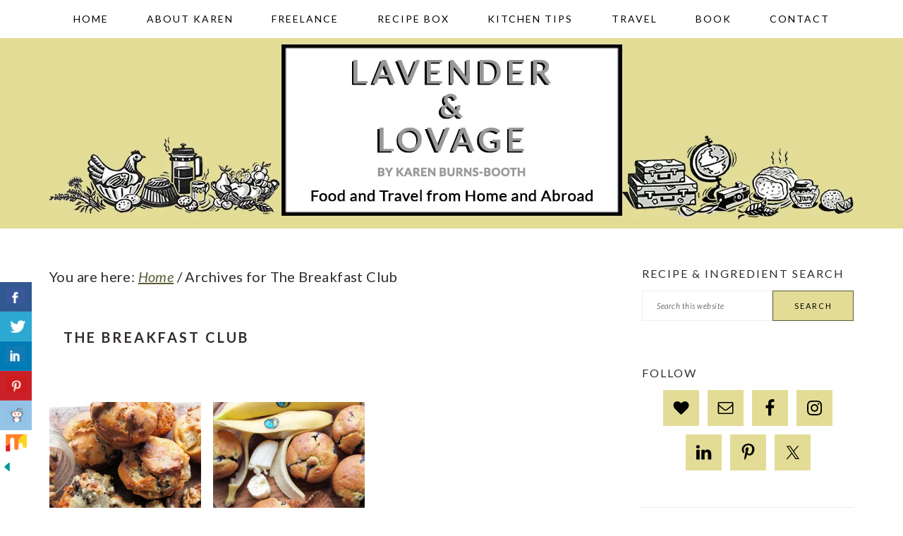

--- FILE ---
content_type: text/html; charset=UTF-8
request_url: https://www.lavenderandlovage.com/tag/the-breakfast-club
body_size: 18329
content:
<!DOCTYPE html>
<html lang="en-GB">
<head >
<meta charset="UTF-8" />
<meta name="viewport" content="width=device-width, initial-scale=1" />
<meta name='robots' content='noindex, follow' />

            <script data-no-defer="1" data-ezscrex="false" data-cfasync="false" data-pagespeed-no-defer data-cookieconsent="ignore">
                var ctPublicFunctions = {"_ajax_nonce":"80e71e4551","_rest_nonce":"9fd52159f1","_ajax_url":"\/wp\/wp-admin\/admin-ajax.php","_rest_url":"https:\/\/www.lavenderandlovage.com\/wp-json\/","data__cookies_type":"none","data__ajax_type":"rest","data__bot_detector_enabled":"1","data__frontend_data_log_enabled":1,"cookiePrefix":"","wprocket_detected":false,"host_url":"www.lavenderandlovage.com","text__ee_click_to_select":"Click to select the whole data","text__ee_original_email":"The complete one is","text__ee_got_it":"Got it","text__ee_blocked":"Blocked","text__ee_cannot_connect":"Cannot connect","text__ee_cannot_decode":"Can not decode email. Unknown reason","text__ee_email_decoder":"CleanTalk email decoder","text__ee_wait_for_decoding":"The magic is on the way!","text__ee_decoding_process":"Please wait a few seconds while we decode the contact data."}
            </script>
        
            <script data-no-defer="1" data-ezscrex="false" data-cfasync="false" data-pagespeed-no-defer data-cookieconsent="ignore">
                var ctPublic = {"_ajax_nonce":"80e71e4551","settings__forms__check_internal":"0","settings__forms__check_external":"0","settings__forms__force_protection":0,"settings__forms__search_test":"1","settings__forms__wc_add_to_cart":"0","settings__data__bot_detector_enabled":"1","settings__sfw__anti_crawler":0,"blog_home":"https:\/\/www.lavenderandlovage.com\/","pixel__setting":"3","pixel__enabled":true,"pixel__url":null,"data__email_check_before_post":"1","data__email_check_exist_post":0,"data__cookies_type":"none","data__key_is_ok":true,"data__visible_fields_required":true,"wl_brandname":"Anti-Spam by CleanTalk","wl_brandname_short":"CleanTalk","ct_checkjs_key":"8f3a41109f3f88d26011652dcd30e5185ce7232709b145610d8eb83a203406d4","emailEncoderPassKey":"7ed28db87659247e8c5fee378fee0a16","bot_detector_forms_excluded":"W10=","advancedCacheExists":true,"varnishCacheExists":false,"wc_ajax_add_to_cart":false}
            </script>
        
			<style type="text/css">
				.slide-excerpt { width: 100%; }
				.slide-excerpt { bottom: 0; }
				.slide-excerpt { right: 0; }
				.flexslider { max-width: 680px; max-height: 350px; }
				.slide-image { max-height: 350px; }
			</style>
	<!-- This site is optimized with the Yoast SEO plugin v26.8 - https://yoast.com/product/yoast-seo-wordpress/ -->
	<title>The Breakfast Club Archives - Lavender and Lovage</title>
	<meta property="og:locale" content="en_GB" />
	<meta property="og:type" content="article" />
	<meta property="og:title" content="The Breakfast Club Archives - Lavender and Lovage" />
	<meta property="og:url" content="https://www.lavenderandlovage.com/tag/the-breakfast-club" />
	<meta property="og:site_name" content="Lavender and Lovage" />
	<meta name="twitter:card" content="summary_large_image" />
	<meta name="twitter:site" content="@KarenBurnsBooth" />
	<script type="application/ld+json" class="yoast-schema-graph">{"@context":"https://schema.org","@graph":[{"@type":"CollectionPage","@id":"https://www.lavenderandlovage.com/tag/the-breakfast-club","url":"https://www.lavenderandlovage.com/tag/the-breakfast-club","name":"The Breakfast Club Archives - Lavender and Lovage","isPartOf":{"@id":"https://www.lavenderandlovage.com/#website"},"primaryImageOfPage":{"@id":"https://www.lavenderandlovage.com/tag/the-breakfast-club#primaryimage"},"image":{"@id":"https://www.lavenderandlovage.com/tag/the-breakfast-club#primaryimage"},"thumbnailUrl":"https://i0.wp.com/www.lavenderandlovage.com/wp-content/uploads/2012/07/P70688861.jpg?fit=2031%2C1348&ssl=1","breadcrumb":{"@id":"https://www.lavenderandlovage.com/tag/the-breakfast-club#breadcrumb"},"inLanguage":"en-GB"},{"@type":"ImageObject","inLanguage":"en-GB","@id":"https://www.lavenderandlovage.com/tag/the-breakfast-club#primaryimage","url":"https://i0.wp.com/www.lavenderandlovage.com/wp-content/uploads/2012/07/P70688861.jpg?fit=2031%2C1348&ssl=1","contentUrl":"https://i0.wp.com/www.lavenderandlovage.com/wp-content/uploads/2012/07/P70688861.jpg?fit=2031%2C1348&ssl=1","width":2031,"height":1348,"caption":"Pear,Walnut & Goat's Cheese Breakfast Buns (Muffins)"},{"@type":"BreadcrumbList","@id":"https://www.lavenderandlovage.com/tag/the-breakfast-club#breadcrumb","itemListElement":[{"@type":"ListItem","position":1,"name":"Home","item":"https://www.lavenderandlovage.com/"},{"@type":"ListItem","position":2,"name":"The Breakfast Club"}]},{"@type":"WebSite","@id":"https://www.lavenderandlovage.com/#website","url":"https://www.lavenderandlovage.com/","name":"Lavender and Lovage","description":"Food and Travel from Home and Abroad","publisher":{"@id":"https://www.lavenderandlovage.com/#/schema/person/1d84315f41c84756821ca2e0294f157a"},"potentialAction":[{"@type":"SearchAction","target":{"@type":"EntryPoint","urlTemplate":"https://www.lavenderandlovage.com/?s={search_term_string}"},"query-input":{"@type":"PropertyValueSpecification","valueRequired":true,"valueName":"search_term_string"}}],"inLanguage":"en-GB"},{"@type":["Person","Organization"],"@id":"https://www.lavenderandlovage.com/#/schema/person/1d84315f41c84756821ca2e0294f157a","name":"Karen Burns-Booth","image":{"@type":"ImageObject","inLanguage":"en-GB","@id":"https://www.lavenderandlovage.com/#/schema/person/image/","url":"https://i0.wp.com/www.lavenderandlovage.com/wp-content/uploads/2019/09/DSC7219-Copy-1.jpg?fit=1084%2C1200&ssl=1","contentUrl":"https://i0.wp.com/www.lavenderandlovage.com/wp-content/uploads/2019/09/DSC7219-Copy-1.jpg?fit=1084%2C1200&ssl=1","width":1084,"height":1200,"caption":"Karen Burns-Booth"},"logo":{"@id":"https://www.lavenderandlovage.com/#/schema/person/image/"},"sameAs":["https://lavenderandlovage.com"]}]}</script>
	<!-- / Yoast SEO plugin. -->


<link rel='dns-prefetch' href='//www.lavenderandlovage.com' />
<link rel='dns-prefetch' href='//fd.cleantalk.org' />
<link rel='dns-prefetch' href='//scripts.mediavine.com' />
<link rel='dns-prefetch' href='//stats.wp.com' />
<link rel='dns-prefetch' href='//fonts.googleapis.com' />
<link rel='preconnect' href='//i0.wp.com' />
<link rel='preconnect' href='//c0.wp.com' />
<link rel="alternate" type="application/rss+xml" title="Lavender and Lovage &raquo; Feed" href="https://www.lavenderandlovage.com/feed" />
<link rel="alternate" type="application/rss+xml" title="Lavender and Lovage &raquo; Comments Feed" href="https://www.lavenderandlovage.com/comments/feed" />
<link rel="alternate" type="application/rss+xml" title="Lavender and Lovage &raquo; The Breakfast Club Tag Feed" href="https://www.lavenderandlovage.com/tag/the-breakfast-club/feed" />
<style id='wp-img-auto-sizes-contain-inline-css' type='text/css'>
img:is([sizes=auto i],[sizes^="auto," i]){contain-intrinsic-size:3000px 1500px}
/*# sourceURL=wp-img-auto-sizes-contain-inline-css */
</style>
<link rel='stylesheet' id='brunch-pro-theme-css' href='https://www.lavenderandlovage.com/wp-content/themes/brunchpro-v320/style.css?ver=3.2.2' type='text/css' media='all' />
<style id='brunch-pro-theme-inline-css' type='text/css'>
body{font-family:"Lato","Helvetica Neue",sans-serif;font-weight:400;font-size:20px;}.wp-caption-text, .site-description, .entry-meta{font-size:14px;}h1{font-size:30px;}h2{font-size:23px;}h3{font-size:19px;}h4{font-size:16px;}.single .content .entry-title, .page .content .page .entry-title, .archive-description .entry-title, .home-top .entry-title, .home-middle .entry-title, .home-bottom .entry-title{font-size:20px;}.sidebar .widgettitle, .footer-widgets .widgettitle{font-size:16px;}.genesis-nav-menu .menu-item{font-weight:500;font-size:14px;}.button, .button-secondary, button, input[type="button"], input[type="reset"], input[type="submit"], .enews-widget input[type="submit"], div.gform_wrapper .gform_footer input[type="submit"], a.more-link, .more-from-category a{font-weight:400;background:#e3dc96;border-color:#5c5c36;color:#000000;}.brunch-pro .site-header{background:#e3dc95;}a, .site-footer a:not(.button), .pagination-next:after, .pagination-previous:before{color:#5c5c36;}.genesis-nav-menu > li > a{color:#000000;}.genesis-nav-menu > li > a:hover, .genesis-nav-menu > li > a:focus, .genesis-nav-menu > .current-menu-item > a{color:#727243;}.button:hover, .button:focus, .button-secondary:hover, .button-secondary:focus, button:hover, button:focus, input[type="button"]:hover, input[type="button"]:focus, input[type="reset"]:hover, input[type="reset"]:focus, input[type="submit"]:hover, input[type="submit"]:focus, .enews-widget input[type="submit"]:hover, .enews-widget input[type="submit"]:focus, div.gform_wrapper .gform_footer input[type="submit"]:hover, div.gform_wrapper .gform_footer input[type="submit"]:focus, a.more-link:hover, a.more-link:focus, .more-from-category a:hover, .more-from-category a:focus{background:#5c5c36;border-color:#5c5c36;color:#ffffff;}
/*# sourceURL=brunch-pro-theme-inline-css */
</style>
<style id='wp-emoji-styles-inline-css' type='text/css'>

	img.wp-smiley, img.emoji {
		display: inline !important;
		border: none !important;
		box-shadow: none !important;
		height: 1em !important;
		width: 1em !important;
		margin: 0 0.07em !important;
		vertical-align: -0.1em !important;
		background: none !important;
		padding: 0 !important;
	}
/*# sourceURL=wp-emoji-styles-inline-css */
</style>
<style id='wp-block-library-inline-css' type='text/css'>
:root{--wp-block-synced-color:#7a00df;--wp-block-synced-color--rgb:122,0,223;--wp-bound-block-color:var(--wp-block-synced-color);--wp-editor-canvas-background:#ddd;--wp-admin-theme-color:#007cba;--wp-admin-theme-color--rgb:0,124,186;--wp-admin-theme-color-darker-10:#006ba1;--wp-admin-theme-color-darker-10--rgb:0,107,160.5;--wp-admin-theme-color-darker-20:#005a87;--wp-admin-theme-color-darker-20--rgb:0,90,135;--wp-admin-border-width-focus:2px}@media (min-resolution:192dpi){:root{--wp-admin-border-width-focus:1.5px}}.wp-element-button{cursor:pointer}:root .has-very-light-gray-background-color{background-color:#eee}:root .has-very-dark-gray-background-color{background-color:#313131}:root .has-very-light-gray-color{color:#eee}:root .has-very-dark-gray-color{color:#313131}:root .has-vivid-green-cyan-to-vivid-cyan-blue-gradient-background{background:linear-gradient(135deg,#00d084,#0693e3)}:root .has-purple-crush-gradient-background{background:linear-gradient(135deg,#34e2e4,#4721fb 50%,#ab1dfe)}:root .has-hazy-dawn-gradient-background{background:linear-gradient(135deg,#faaca8,#dad0ec)}:root .has-subdued-olive-gradient-background{background:linear-gradient(135deg,#fafae1,#67a671)}:root .has-atomic-cream-gradient-background{background:linear-gradient(135deg,#fdd79a,#004a59)}:root .has-nightshade-gradient-background{background:linear-gradient(135deg,#330968,#31cdcf)}:root .has-midnight-gradient-background{background:linear-gradient(135deg,#020381,#2874fc)}:root{--wp--preset--font-size--normal:16px;--wp--preset--font-size--huge:42px}.has-regular-font-size{font-size:1em}.has-larger-font-size{font-size:2.625em}.has-normal-font-size{font-size:var(--wp--preset--font-size--normal)}.has-huge-font-size{font-size:var(--wp--preset--font-size--huge)}.has-text-align-center{text-align:center}.has-text-align-left{text-align:left}.has-text-align-right{text-align:right}.has-fit-text{white-space:nowrap!important}#end-resizable-editor-section{display:none}.aligncenter{clear:both}.items-justified-left{justify-content:flex-start}.items-justified-center{justify-content:center}.items-justified-right{justify-content:flex-end}.items-justified-space-between{justify-content:space-between}.screen-reader-text{border:0;clip-path:inset(50%);height:1px;margin:-1px;overflow:hidden;padding:0;position:absolute;width:1px;word-wrap:normal!important}.screen-reader-text:focus{background-color:#ddd;clip-path:none;color:#444;display:block;font-size:1em;height:auto;left:5px;line-height:normal;padding:15px 23px 14px;text-decoration:none;top:5px;width:auto;z-index:100000}html :where(.has-border-color){border-style:solid}html :where([style*=border-top-color]){border-top-style:solid}html :where([style*=border-right-color]){border-right-style:solid}html :where([style*=border-bottom-color]){border-bottom-style:solid}html :where([style*=border-left-color]){border-left-style:solid}html :where([style*=border-width]){border-style:solid}html :where([style*=border-top-width]){border-top-style:solid}html :where([style*=border-right-width]){border-right-style:solid}html :where([style*=border-bottom-width]){border-bottom-style:solid}html :where([style*=border-left-width]){border-left-style:solid}html :where(img[class*=wp-image-]){height:auto;max-width:100%}:where(figure){margin:0 0 1em}html :where(.is-position-sticky){--wp-admin--admin-bar--position-offset:var(--wp-admin--admin-bar--height,0px)}@media screen and (max-width:600px){html :where(.is-position-sticky){--wp-admin--admin-bar--position-offset:0px}}

/*# sourceURL=wp-block-library-inline-css */
</style><style id='global-styles-inline-css' type='text/css'>
:root{--wp--preset--aspect-ratio--square: 1;--wp--preset--aspect-ratio--4-3: 4/3;--wp--preset--aspect-ratio--3-4: 3/4;--wp--preset--aspect-ratio--3-2: 3/2;--wp--preset--aspect-ratio--2-3: 2/3;--wp--preset--aspect-ratio--16-9: 16/9;--wp--preset--aspect-ratio--9-16: 9/16;--wp--preset--color--black: #000000;--wp--preset--color--cyan-bluish-gray: #abb8c3;--wp--preset--color--white: #ffffff;--wp--preset--color--pale-pink: #f78da7;--wp--preset--color--vivid-red: #cf2e2e;--wp--preset--color--luminous-vivid-orange: #ff6900;--wp--preset--color--luminous-vivid-amber: #fcb900;--wp--preset--color--light-green-cyan: #7bdcb5;--wp--preset--color--vivid-green-cyan: #00d084;--wp--preset--color--pale-cyan-blue: #8ed1fc;--wp--preset--color--vivid-cyan-blue: #0693e3;--wp--preset--color--vivid-purple: #9b51e0;--wp--preset--color--biscuit: #e3dc95;--wp--preset--color--butter: #e0d346;--wp--preset--color--fawn: #a6a065;--wp--preset--color--dijon: #938a2d;--wp--preset--color--fossil: #9f9e97;--wp--preset--color--geranium: #bbb5cd;--wp--preset--color--heather: #6e6396;--wp--preset--color--anchor: #5e5e5a;--wp--preset--color--charcoal: #302a2c;--wp--preset--gradient--vivid-cyan-blue-to-vivid-purple: linear-gradient(135deg,rgb(6,147,227) 0%,rgb(155,81,224) 100%);--wp--preset--gradient--light-green-cyan-to-vivid-green-cyan: linear-gradient(135deg,rgb(122,220,180) 0%,rgb(0,208,130) 100%);--wp--preset--gradient--luminous-vivid-amber-to-luminous-vivid-orange: linear-gradient(135deg,rgb(252,185,0) 0%,rgb(255,105,0) 100%);--wp--preset--gradient--luminous-vivid-orange-to-vivid-red: linear-gradient(135deg,rgb(255,105,0) 0%,rgb(207,46,46) 100%);--wp--preset--gradient--very-light-gray-to-cyan-bluish-gray: linear-gradient(135deg,rgb(238,238,238) 0%,rgb(169,184,195) 100%);--wp--preset--gradient--cool-to-warm-spectrum: linear-gradient(135deg,rgb(74,234,220) 0%,rgb(151,120,209) 20%,rgb(207,42,186) 40%,rgb(238,44,130) 60%,rgb(251,105,98) 80%,rgb(254,248,76) 100%);--wp--preset--gradient--blush-light-purple: linear-gradient(135deg,rgb(255,206,236) 0%,rgb(152,150,240) 100%);--wp--preset--gradient--blush-bordeaux: linear-gradient(135deg,rgb(254,205,165) 0%,rgb(254,45,45) 50%,rgb(107,0,62) 100%);--wp--preset--gradient--luminous-dusk: linear-gradient(135deg,rgb(255,203,112) 0%,rgb(199,81,192) 50%,rgb(65,88,208) 100%);--wp--preset--gradient--pale-ocean: linear-gradient(135deg,rgb(255,245,203) 0%,rgb(182,227,212) 50%,rgb(51,167,181) 100%);--wp--preset--gradient--electric-grass: linear-gradient(135deg,rgb(202,248,128) 0%,rgb(113,206,126) 100%);--wp--preset--gradient--midnight: linear-gradient(135deg,rgb(2,3,129) 0%,rgb(40,116,252) 100%);--wp--preset--font-size--small: 13px;--wp--preset--font-size--medium: 20px;--wp--preset--font-size--large: 36px;--wp--preset--font-size--x-large: 42px;--wp--preset--spacing--20: 0.44rem;--wp--preset--spacing--30: 0.67rem;--wp--preset--spacing--40: 1rem;--wp--preset--spacing--50: 1.5rem;--wp--preset--spacing--60: 2.25rem;--wp--preset--spacing--70: 3.38rem;--wp--preset--spacing--80: 5.06rem;--wp--preset--shadow--natural: 6px 6px 9px rgba(0, 0, 0, 0.2);--wp--preset--shadow--deep: 12px 12px 50px rgba(0, 0, 0, 0.4);--wp--preset--shadow--sharp: 6px 6px 0px rgba(0, 0, 0, 0.2);--wp--preset--shadow--outlined: 6px 6px 0px -3px rgb(255, 255, 255), 6px 6px rgb(0, 0, 0);--wp--preset--shadow--crisp: 6px 6px 0px rgb(0, 0, 0);}:where(.is-layout-flex){gap: 0.5em;}:where(.is-layout-grid){gap: 0.5em;}body .is-layout-flex{display: flex;}.is-layout-flex{flex-wrap: wrap;align-items: center;}.is-layout-flex > :is(*, div){margin: 0;}body .is-layout-grid{display: grid;}.is-layout-grid > :is(*, div){margin: 0;}:where(.wp-block-columns.is-layout-flex){gap: 2em;}:where(.wp-block-columns.is-layout-grid){gap: 2em;}:where(.wp-block-post-template.is-layout-flex){gap: 1.25em;}:where(.wp-block-post-template.is-layout-grid){gap: 1.25em;}.has-black-color{color: var(--wp--preset--color--black) !important;}.has-cyan-bluish-gray-color{color: var(--wp--preset--color--cyan-bluish-gray) !important;}.has-white-color{color: var(--wp--preset--color--white) !important;}.has-pale-pink-color{color: var(--wp--preset--color--pale-pink) !important;}.has-vivid-red-color{color: var(--wp--preset--color--vivid-red) !important;}.has-luminous-vivid-orange-color{color: var(--wp--preset--color--luminous-vivid-orange) !important;}.has-luminous-vivid-amber-color{color: var(--wp--preset--color--luminous-vivid-amber) !important;}.has-light-green-cyan-color{color: var(--wp--preset--color--light-green-cyan) !important;}.has-vivid-green-cyan-color{color: var(--wp--preset--color--vivid-green-cyan) !important;}.has-pale-cyan-blue-color{color: var(--wp--preset--color--pale-cyan-blue) !important;}.has-vivid-cyan-blue-color{color: var(--wp--preset--color--vivid-cyan-blue) !important;}.has-vivid-purple-color{color: var(--wp--preset--color--vivid-purple) !important;}.has-black-background-color{background-color: var(--wp--preset--color--black) !important;}.has-cyan-bluish-gray-background-color{background-color: var(--wp--preset--color--cyan-bluish-gray) !important;}.has-white-background-color{background-color: var(--wp--preset--color--white) !important;}.has-pale-pink-background-color{background-color: var(--wp--preset--color--pale-pink) !important;}.has-vivid-red-background-color{background-color: var(--wp--preset--color--vivid-red) !important;}.has-luminous-vivid-orange-background-color{background-color: var(--wp--preset--color--luminous-vivid-orange) !important;}.has-luminous-vivid-amber-background-color{background-color: var(--wp--preset--color--luminous-vivid-amber) !important;}.has-light-green-cyan-background-color{background-color: var(--wp--preset--color--light-green-cyan) !important;}.has-vivid-green-cyan-background-color{background-color: var(--wp--preset--color--vivid-green-cyan) !important;}.has-pale-cyan-blue-background-color{background-color: var(--wp--preset--color--pale-cyan-blue) !important;}.has-vivid-cyan-blue-background-color{background-color: var(--wp--preset--color--vivid-cyan-blue) !important;}.has-vivid-purple-background-color{background-color: var(--wp--preset--color--vivid-purple) !important;}.has-black-border-color{border-color: var(--wp--preset--color--black) !important;}.has-cyan-bluish-gray-border-color{border-color: var(--wp--preset--color--cyan-bluish-gray) !important;}.has-white-border-color{border-color: var(--wp--preset--color--white) !important;}.has-pale-pink-border-color{border-color: var(--wp--preset--color--pale-pink) !important;}.has-vivid-red-border-color{border-color: var(--wp--preset--color--vivid-red) !important;}.has-luminous-vivid-orange-border-color{border-color: var(--wp--preset--color--luminous-vivid-orange) !important;}.has-luminous-vivid-amber-border-color{border-color: var(--wp--preset--color--luminous-vivid-amber) !important;}.has-light-green-cyan-border-color{border-color: var(--wp--preset--color--light-green-cyan) !important;}.has-vivid-green-cyan-border-color{border-color: var(--wp--preset--color--vivid-green-cyan) !important;}.has-pale-cyan-blue-border-color{border-color: var(--wp--preset--color--pale-cyan-blue) !important;}.has-vivid-cyan-blue-border-color{border-color: var(--wp--preset--color--vivid-cyan-blue) !important;}.has-vivid-purple-border-color{border-color: var(--wp--preset--color--vivid-purple) !important;}.has-vivid-cyan-blue-to-vivid-purple-gradient-background{background: var(--wp--preset--gradient--vivid-cyan-blue-to-vivid-purple) !important;}.has-light-green-cyan-to-vivid-green-cyan-gradient-background{background: var(--wp--preset--gradient--light-green-cyan-to-vivid-green-cyan) !important;}.has-luminous-vivid-amber-to-luminous-vivid-orange-gradient-background{background: var(--wp--preset--gradient--luminous-vivid-amber-to-luminous-vivid-orange) !important;}.has-luminous-vivid-orange-to-vivid-red-gradient-background{background: var(--wp--preset--gradient--luminous-vivid-orange-to-vivid-red) !important;}.has-very-light-gray-to-cyan-bluish-gray-gradient-background{background: var(--wp--preset--gradient--very-light-gray-to-cyan-bluish-gray) !important;}.has-cool-to-warm-spectrum-gradient-background{background: var(--wp--preset--gradient--cool-to-warm-spectrum) !important;}.has-blush-light-purple-gradient-background{background: var(--wp--preset--gradient--blush-light-purple) !important;}.has-blush-bordeaux-gradient-background{background: var(--wp--preset--gradient--blush-bordeaux) !important;}.has-luminous-dusk-gradient-background{background: var(--wp--preset--gradient--luminous-dusk) !important;}.has-pale-ocean-gradient-background{background: var(--wp--preset--gradient--pale-ocean) !important;}.has-electric-grass-gradient-background{background: var(--wp--preset--gradient--electric-grass) !important;}.has-midnight-gradient-background{background: var(--wp--preset--gradient--midnight) !important;}.has-small-font-size{font-size: var(--wp--preset--font-size--small) !important;}.has-medium-font-size{font-size: var(--wp--preset--font-size--medium) !important;}.has-large-font-size{font-size: var(--wp--preset--font-size--large) !important;}.has-x-large-font-size{font-size: var(--wp--preset--font-size--x-large) !important;}
/*# sourceURL=global-styles-inline-css */
</style>

<style id='classic-theme-styles-inline-css' type='text/css'>
/*! This file is auto-generated */
.wp-block-button__link{color:#fff;background-color:#32373c;border-radius:9999px;box-shadow:none;text-decoration:none;padding:calc(.667em + 2px) calc(1.333em + 2px);font-size:1.125em}.wp-block-file__button{background:#32373c;color:#fff;text-decoration:none}
/*# sourceURL=/wp-includes/css/classic-themes.min.css */
</style>
<link rel='stylesheet' id='cleantalk-public-css-css' href='https://www.lavenderandlovage.com/wp-content/plugins/cleantalk-spam-protect/css/cleantalk-public.min.css?ver=6.71.1_1769477417' type='text/css' media='all' />
<link rel='stylesheet' id='cleantalk-email-decoder-css-css' href='https://www.lavenderandlovage.com/wp-content/plugins/cleantalk-spam-protect/css/cleantalk-email-decoder.min.css?ver=6.71.1_1769477417' type='text/css' media='all' />
<link rel='stylesheet' id='csbwf_sidebar_style-css' href='https://www.lavenderandlovage.com/wp-content/plugins/custom-share-buttons-with-floating-sidebar/css/csbwfs.css?ver=6.9' type='text/css' media='all' />
<link rel='stylesheet' id='recipe-template-css' href='https://www.lavenderandlovage.com/wp-content/plugins/getmecooking-recipe-template/css/recipe-template.css?ver=1.32' type='text/css' media='all' />
<link rel='stylesheet' id='mailerlite_forms.css-css' href='https://www.lavenderandlovage.com/wp-content/plugins/official-mailerlite-sign-up-forms/assets/css/mailerlite_forms.css?ver=1.7.18' type='text/css' media='all' />
<link rel='stylesheet' id='brunch-pro-google-fonts-css' href='//fonts.googleapis.com/css?family=Lato%3Aregular%2Citalic%2C700%2C300%2C300italic%2C700italic%2C900%2C900italic%26subset%3Dlatin%2C&#038;ver=3.2.2' type='text/css' media='all' />
<link rel='stylesheet' id='simple-social-icons-font-css' href='https://www.lavenderandlovage.com/wp-content/plugins/simple-social-icons/css/style.css?ver=4.0.0' type='text/css' media='all' />
<link rel='stylesheet' id='slider_styles-css' href='https://www.lavenderandlovage.com/wp-content/plugins/genesis-responsive-slider/assets/style.css?ver=1.0.1' type='text/css' media='all' />
<script type="text/javascript" src="https://www.lavenderandlovage.com/wp-content/plugins/cleantalk-spam-protect/js/apbct-public-bundle.min.js?ver=6.71.1_1769477417" id="apbct-public-bundle.min-js-js"></script>
<script type="text/javascript" src="https://fd.cleantalk.org/ct-bot-detector-wrapper.js?ver=6.71.1" id="ct_bot_detector-js" defer="defer" data-wp-strategy="defer"></script>
<script type="text/javascript" src="https://c0.wp.com/c/6.9/wp-includes/js/jquery/jquery.min.js" id="jquery-core-js"></script>
<script type="text/javascript" id="jquery-core-js-after">
/* <![CDATA[ */

	  var windWidth=jQuery( window ).width();
	  //alert(windWidth);
	  var animateWidth;
	  var defaultAnimateWidth;	jQuery(document).ready(function() { 
	animateWidth="55";
    defaultAnimateWidth= animateWidth-10;
	animateHeight="49";
	defaultAnimateHeight= animateHeight-2;jQuery("div.csbwfsbtns a").hover(function(){
  jQuery(this).animate({width:animateWidth});
  },function(){
    jQuery(this).stop( true, true ).animate({width:defaultAnimateWidth});
  });jQuery("div.csbwfs-show").hide();
  jQuery("div.csbwfs-show a").click(function(){
    jQuery("div#csbwfs-social-inner").show(500);
     jQuery("div.csbwfs-show").hide(500);
    jQuery("div.csbwfs-hide").show(500);
    csbwfsSetCookie("csbwfs_show_hide_status","active","1");
  });
  
  jQuery("div.csbwfs-hide a").click(function(){
     jQuery("div.csbwfs-show").show(500);
      jQuery("div.csbwfs-hide").hide(500);
     jQuery("div#csbwfs-social-inner").hide(500);
     csbwfsSetCookie("csbwfs_show_hide_status","in_active","1");
  });var button_status=csbwfsGetCookie("csbwfs_show_hide_status");
    if (button_status =="in_active") {
      jQuery("div.csbwfs-show").show();
      jQuery("div.csbwfs-hide").hide();
     jQuery("div#csbwfs-social-inner").hide();
    } else {
      jQuery("div#csbwfs-social-inner").show();
     jQuery("div.csbwfs-show").hide();
    jQuery("div.csbwfs-hide").show();
    }});
 csbwfsCheckCookie();function csbwfsSetCookie(cname,cvalue,exdays) {
    var d = new Date();
    d.setTime(d.getTime() + (exdays*24*60*60*1000));
    var expires = "expires=" + d.toGMTString();
    document.cookie = cname+"="+cvalue+"; "+expires;
}

function csbwfsGetCookie(cname) {
    var name = cname + "=";
    var ca = document.cookie.split(';');
    for(var i=0; i<ca.length; i++) {
        var c = ca[i];
        while (c.charAt(0)==' ') c = c.substring(1);
        if (c.indexOf(name) != -1) {
            return c.substring(name.length, c.length);
        }
    }
    return "";
}

function csbwfsCheckCookie() {
	var hideshowhide = ""
    var button_status=csbwfsGetCookie("csbwfs_show_hide_status");
    if (button_status != "") {
        
    } else {
        csbwfsSetCookie("csbwfs_show_hide_status", "active",1);
    }
    if(hideshowhide=="yes")
    {
    csbwfsSetCookie("csbwfs_show_hide_status", "active",0);
    }
}

//# sourceURL=jquery-core-js-after
/* ]]> */
</script>
<script type="text/javascript" src="https://c0.wp.com/c/6.9/wp-includes/js/jquery/jquery-migrate.min.js" id="jquery-migrate-js"></script>
<script type="text/javascript" async="async" fetchpriority="high" data-noptimize="1" data-cfasync="false" src="https://scripts.mediavine.com/tags/lavender-and-lovage.js?ver=6.9" id="mv-script-wrapper-js"></script>
<link rel="https://api.w.org/" href="https://www.lavenderandlovage.com/wp-json/" /><link rel="alternate" title="JSON" type="application/json" href="https://www.lavenderandlovage.com/wp-json/wp/v2/tags/153" /><link rel="EditURI" type="application/rsd+xml" title="RSD" href="https://www.lavenderandlovage.com/wp/xmlrpc.php?rsd" />
<meta name="generator" content="WordPress 6.9" />
		<style>
			:root {
				--mv-create-radius: 0;
			}
		</style>
	        <!-- MailerLite Universal -->
        <script>
            (function(w,d,e,u,f,l,n){w[f]=w[f]||function(){(w[f].q=w[f].q||[])
                .push(arguments);},l=d.createElement(e),l.async=1,l.src=u,
                n=d.getElementsByTagName(e)[0],n.parentNode.insertBefore(l,n);})
            (window,document,'script','https://assets.mailerlite.com/js/universal.js','ml');
            ml('account', '1128806');
            ml('enablePopups', false);
        </script>
        <!-- End MailerLite Universal -->
        		<script type="text/javascript" async defer data-pin-color="red"  data-pin-height="28"  data-pin-hover="true"
			src="https://www.lavenderandlovage.com/wp-content/plugins/pinterest-pin-it-button-on-image-hover-and-post/js/pinit.js"></script>
			<style>img#wpstats{display:none}</style>
		<link rel="pingback" href="https://www.lavenderandlovage.com/wp/xmlrpc.php" />
<!-- Google tag (gtag.js) -->
<script async src="https://www.googletagmanager.com/gtag/js?id=G-GBZY154RL3"></script>
<script>
  window.dataLayer = window.dataLayer || [];
  function gtag(){dataLayer.push(arguments);}
  gtag('js', new Date());

  gtag('config', 'G-GBZY154RL3');
</script>

<!-- Google tag (gtag.js) -->
<script async src="https://www.googletagmanager.com/gtag/js?id=G-PDH1ZT7X3W"></script>
<script>
  window.dataLayer = window.dataLayer || [];
  function gtag(){dataLayer.push(arguments);}
  gtag('js', new Date());

  gtag('config', 'G-PDH1ZT7X3W');
</script><link rel="icon" href="https://i0.wp.com/www.lavenderandlovage.com/wp-content/uploads/2018/11/cropped-LL-favicon.jpg?fit=32%2C32&#038;ssl=1" sizes="32x32" />
<link rel="icon" href="https://i0.wp.com/www.lavenderandlovage.com/wp-content/uploads/2018/11/cropped-LL-favicon.jpg?fit=192%2C192&#038;ssl=1" sizes="192x192" />
<link rel="apple-touch-icon" href="https://i0.wp.com/www.lavenderandlovage.com/wp-content/uploads/2018/11/cropped-LL-favicon.jpg?fit=180%2C180&#038;ssl=1" />
<meta name="msapplication-TileImage" content="https://i0.wp.com/www.lavenderandlovage.com/wp-content/uploads/2018/11/cropped-LL-favicon.jpg?fit=270%2C270&#038;ssl=1" />
		<style type="text/css" id="wp-custom-css">
			.single .content .entry-title, .page .content .page .entry-title, .archive-description .entry-title, .home-top .entry-title, .home-middle .entry-title, .home-bottom .entry-title {
    font-size: 30px;
	.
}.widgettitle {font-size: 20px;}

.entry-comments .comment-author a 
{pointer-events: none; 
	text-decoration: none;
font-weight: 600;}
	}		</style>
		</head>
<body data-rsssl=1 class="archive tag tag-the-breakfast-club tag-153 wp-custom-logo wp-theme-genesis wp-child-theme-brunchpro-v320 header-full-width content-sidebar genesis-breadcrumbs-visible genesis-footer-widgets-hidden brunch-pro"><div class="site-container"><ul class="genesis-skip-link"><li><a href="#genesis-nav-primary" class="screen-reader-shortcut"> Skip to primary navigation</a></li><li><a href="#genesis-content" class="screen-reader-shortcut"> Skip to main content</a></li><li><a href="#genesis-sidebar-primary" class="screen-reader-shortcut"> Skip to primary sidebar</a></li></ul><nav class="nav-primary" aria-label="Main" id="genesis-nav-primary"><div class="wrap"><ul id="menu-foodie-primary-menu" class="menu genesis-nav-menu menu-primary"><li id="menu-item-25003" class="menu-item menu-item-type-custom menu-item-object-custom menu-item-home menu-item-25003"><a href="https://www.lavenderandlovage.com"><span >Home</span></a></li>
<li id="menu-item-25004" class="menu-item menu-item-type-post_type menu-item-object-page menu-item-has-children menu-item-25004"><a href="https://www.lavenderandlovage.com/about-me"><span >About Karen</span></a>
<ul class="sub-menu">
	<li id="menu-item-25005" class="menu-item menu-item-type-post_type menu-item-object-page menu-item-25005"><a href="https://www.lavenderandlovage.com/contact"><span >PR &#038; Disclosure</span></a></li>
	<li id="menu-item-25006" class="menu-item menu-item-type-post_type menu-item-object-page menu-item-25006"><a href="https://www.lavenderandlovage.com/press-as-seen-in"><span >Press and As Seen In&#8230;</span></a></li>
	<li id="menu-item-25007" class="menu-item menu-item-type-post_type menu-item-object-page menu-item-privacy-policy menu-item-25007"><a rel="privacy-policy" href="https://www.lavenderandlovage.com/privacy-policy"><span >Privacy Policy</span></a></li>
</ul>
</li>
<li id="menu-item-25010" class="menu-item menu-item-type-custom menu-item-object-custom menu-item-has-children menu-item-25010"><a href="#"><span >Freelance</span></a>
<ul class="sub-menu">
	<li id="menu-item-25009" class="menu-item menu-item-type-post_type menu-item-object-page menu-item-25009"><a href="https://www.lavenderandlovage.com/work-with-me"><span >Work with Me</span></a></li>
	<li id="menu-item-25008" class="menu-item menu-item-type-post_type menu-item-object-page menu-item-25008"><a href="https://www.lavenderandlovage.com/recipe-development"><span >Recipe Development</span></a></li>
	<li id="menu-item-50735" class="menu-item menu-item-type-post_type menu-item-object-page menu-item-50735"><a href="https://www.lavenderandlovage.com/travel-with-me"><span >Travel With Me</span></a></li>
</ul>
</li>
<li id="menu-item-25031" class="menu-item menu-item-type-post_type menu-item-object-page menu-item-has-children menu-item-25031"><a href="https://www.lavenderandlovage.com/post-index"><span >Recipe Box</span></a>
<ul class="sub-menu">
	<li id="menu-item-25012" class="menu-item menu-item-type-taxonomy menu-item-object-category menu-item-25012"><a href="https://www.lavenderandlovage.com/category/recipes/baking"><span >Baking</span></a></li>
	<li id="menu-item-25013" class="menu-item menu-item-type-taxonomy menu-item-object-category menu-item-25013"><a href="https://www.lavenderandlovage.com/category/recipes/dairy"><span >Dairy</span></a></li>
	<li id="menu-item-25014" class="menu-item menu-item-type-taxonomy menu-item-object-category menu-item-25014"><a href="https://www.lavenderandlovage.com/category/recipes/dessert"><span >Dessert</span></a></li>
	<li id="menu-item-25015" class="menu-item menu-item-type-taxonomy menu-item-object-category menu-item-25015"><a href="https://www.lavenderandlovage.com/category/recipes/fish"><span >Fish</span></a></li>
	<li id="menu-item-25016" class="menu-item menu-item-type-taxonomy menu-item-object-category menu-item-25016"><a href="https://www.lavenderandlovage.com/category/general"><span >General</span></a></li>
	<li id="menu-item-25017" class="menu-item menu-item-type-taxonomy menu-item-object-category menu-item-25017"><a href="https://www.lavenderandlovage.com/category/recipes/meat"><span >Meat</span></a></li>
	<li id="menu-item-25018" class="menu-item menu-item-type-taxonomy menu-item-object-category menu-item-25018"><a href="https://www.lavenderandlovage.com/category/recipes/preserves"><span >Preserves</span></a></li>
	<li id="menu-item-25019" class="menu-item menu-item-type-taxonomy menu-item-object-category menu-item-25019"><a href="https://www.lavenderandlovage.com/category/recipes/seasonal-recipes"><span >Seasonal Recipes</span></a></li>
	<li id="menu-item-25020" class="menu-item menu-item-type-taxonomy menu-item-object-category menu-item-25020"><a href="https://www.lavenderandlovage.com/category/recipes/snacks"><span >Snacks</span></a></li>
	<li id="menu-item-25165" class="menu-item menu-item-type-taxonomy menu-item-object-category menu-item-25165"><a href="https://www.lavenderandlovage.com/category/recipes/vegetables/vegetarian"><span >Vegetarian</span></a></li>
</ul>
</li>
<li id="menu-item-25030" class="menu-item menu-item-type-post_type menu-item-object-page menu-item-25030"><a href="https://www.lavenderandlovage.com/reviews"><span >Kitchen Tips</span></a></li>
<li id="menu-item-50418" class="menu-item menu-item-type-taxonomy menu-item-object-category menu-item-has-children menu-item-50418"><a href="https://www.lavenderandlovage.com/category/travelstories"><span >Travel</span></a>
<ul class="sub-menu">
	<li id="menu-item-50706" class="menu-item menu-item-type-taxonomy menu-item-object-category menu-item-50706"><a href="https://www.lavenderandlovage.com/category/travelstories/africa"><span >Africa</span></a></li>
	<li id="menu-item-50707" class="menu-item menu-item-type-taxonomy menu-item-object-category menu-item-50707"><a href="https://www.lavenderandlovage.com/category/travelstories/asia"><span >Asia</span></a></li>
	<li id="menu-item-50708" class="menu-item menu-item-type-taxonomy menu-item-object-category menu-item-50708"><a href="https://www.lavenderandlovage.com/category/travelstories/australasia"><span >Australasia</span></a></li>
	<li id="menu-item-50709" class="menu-item menu-item-type-taxonomy menu-item-object-category menu-item-50709"><a href="https://www.lavenderandlovage.com/category/travelstories/europe"><span >Europe</span></a></li>
	<li id="menu-item-50710" class="menu-item menu-item-type-taxonomy menu-item-object-category menu-item-50710"><a href="https://www.lavenderandlovage.com/category/travelstories/north-america"><span >North America</span></a></li>
	<li id="menu-item-50696" class="menu-item menu-item-type-taxonomy menu-item-object-category menu-item-50696"><a href="https://www.lavenderandlovage.com/category/travelstories/south-america"><span >South America</span></a></li>
</ul>
</li>
<li id="menu-item-70242" class="menu-item menu-item-type-post_type menu-item-object-page menu-item-70242"><a href="https://www.lavenderandlovage.com/book"><span >Book</span></a></li>
<li id="menu-item-25025" class="menu-item menu-item-type-post_type menu-item-object-page menu-item-25025"><a href="https://www.lavenderandlovage.com/contact-me"><span >Contact</span></a></li>
</ul></div></nav><header class="site-header"><div class="wrap"><div class="title-area"><a href="https://www.lavenderandlovage.com/" class="custom-logo-link" rel="home"><img width="1140" height="260" src="https://i0.wp.com/www.lavenderandlovage.com/wp-content/uploads/2020/03/lavender-and-lovage-header6.jpg?fit=1140%2C260&amp;ssl=1" class="custom-logo" alt="Lavender and Lovage header graphic" decoding="async" fetchpriority="high" srcset="https://i0.wp.com/www.lavenderandlovage.com/wp-content/uploads/2020/03/lavender-and-lovage-header6.jpg?w=1140&amp;ssl=1 1140w, https://i0.wp.com/www.lavenderandlovage.com/wp-content/uploads/2020/03/lavender-and-lovage-header6.jpg?resize=680%2C155&amp;ssl=1 680w, https://i0.wp.com/www.lavenderandlovage.com/wp-content/uploads/2020/03/lavender-and-lovage-header6.jpg?resize=1024%2C234&amp;ssl=1 1024w, https://i0.wp.com/www.lavenderandlovage.com/wp-content/uploads/2020/03/lavender-and-lovage-header6.jpg?resize=768%2C175&amp;ssl=1 768w, https://i0.wp.com/www.lavenderandlovage.com/wp-content/uploads/2020/03/lavender-and-lovage-header6.jpg?resize=735%2C168&amp;ssl=1 735w, https://i0.wp.com/www.lavenderandlovage.com/wp-content/uploads/2020/03/lavender-and-lovage-header6.jpg?resize=560%2C128&amp;ssl=1 560w" sizes="(max-width: 1140px) 100vw, 1140px" /></a><p class="site-title screen-reader-text"><a href="https://www.lavenderandlovage.com/">Lavender and Lovage</a></p></div></div></header><div class="site-inner"><div class="content-sidebar-wrap"><main class="content" id="genesis-content"><div class="breadcrumb">You are here: <span class="breadcrumb-link-wrap"><a class="breadcrumb-link" href="https://www.lavenderandlovage.com/"><span class="breadcrumb-link-text-wrap">Home</span></a><meta ></span> <span aria-label="breadcrumb separator">/</span> Archives for The Breakfast Club</div><div class="archive-description taxonomy-archive-description taxonomy-description"><h1 class="archive-title">The Breakfast Club</h1></div><article class="simple-grid one-third odd first post-7465 post type-post status-publish format-standard has-post-thumbnail category-blogging-challenge category-bread category-breakfast category-cheese category-family-meals category-slider category-vegetarian tag-capricornchallenge tag-alphabakes tag-bake-your-own-bread tag-blog tag-english-walnuts tag-goats-cheese tag-muffins tag-pear tag-picnic tag-quick-breads tag-the-breakfast-club entry" aria-label="Summer Holiday Baking: Pear,Walnut &#038; Goat&#8217;s Cheese Breakfast Buns (Muffins)"><header class="entry-header"><a class="entry-image-link" href="https://www.lavenderandlovage.com/2012/07/summer-holiday-baking-pearwalnut-goats-cheese-breakfast-buns-muffins.html" aria-hidden="true" tabindex="-1"><img width="320" height="320" src="https://i0.wp.com/www.lavenderandlovage.com/wp-content/uploads/2012/07/P70688861.jpg?resize=320%2C320&amp;ssl=1" class="alignleft post-image entry-image" alt="Pear,Walnut &amp; Goat&#039;s Cheese Breakfast Buns (Muffins)" decoding="async" srcset="https://i0.wp.com/www.lavenderandlovage.com/wp-content/uploads/2012/07/P70688861.jpg?resize=150%2C150&amp;ssl=1 150w, https://i0.wp.com/www.lavenderandlovage.com/wp-content/uploads/2012/07/P70688861.jpg?resize=320%2C320&amp;ssl=1 320w, https://i0.wp.com/www.lavenderandlovage.com/wp-content/uploads/2012/07/P70688861.jpg?zoom=2&amp;resize=320%2C320&amp;ssl=1 640w, https://i0.wp.com/www.lavenderandlovage.com/wp-content/uploads/2012/07/P70688861.jpg?zoom=3&amp;resize=320%2C320&amp;ssl=1 960w" sizes="(max-width: 320px) 100vw, 320px" /></a><h2 class="entry-title"><a class="entry-title-link" rel="bookmark" href="https://www.lavenderandlovage.com/2012/07/summer-holiday-baking-pearwalnut-goats-cheese-breakfast-buns-muffins.html">Summer Holiday Baking: Pear,Walnut &#038; Goat&#8217;s Cheese Breakfast Buns (Muffins)</a></h2>
 </header><div class="entry-content"></div><footer class="entry-footer"></footer></article><article class="simple-grid one-third post-5774 post type-post status-publish format-standard has-post-thumbnail category-breakfast category-family-meals tag-bananas tag-blog tag-blueberries tag-buns tag-fairtrade tag-free-range-eggs tag-honey-2 tag-kid-friendly tag-kids-food-2 tag-summer-berries tag-the-breakfast-club entry" aria-label="Fairtrade &#8211; is it Fair to All? Random Musings and Honey, Banana &#038; Blueberry Breakfast Buns"><header class="entry-header"><a class="entry-image-link" href="https://www.lavenderandlovage.com/2012/05/fairtrade-is-it-fair-to-all-random-musings-and-honey-banana-blueberry-breakfast-buns.html" aria-hidden="true" tabindex="-1"><img width="320" height="320" src="https://i0.wp.com/www.lavenderandlovage.com/wp-content/uploads/2012/05/P52059381.jpg?resize=320%2C320&amp;ssl=1" class="alignleft post-image entry-image" alt="Honey, Banana &amp; Blueberry Breakfast Buns" decoding="async" loading="lazy" srcset="https://i0.wp.com/www.lavenderandlovage.com/wp-content/uploads/2012/05/P52059381.jpg?resize=150%2C150&amp;ssl=1 150w, https://i0.wp.com/www.lavenderandlovage.com/wp-content/uploads/2012/05/P52059381.jpg?resize=320%2C320&amp;ssl=1 320w, https://i0.wp.com/www.lavenderandlovage.com/wp-content/uploads/2012/05/P52059381.jpg?zoom=2&amp;resize=320%2C320&amp;ssl=1 640w, https://i0.wp.com/www.lavenderandlovage.com/wp-content/uploads/2012/05/P52059381.jpg?zoom=3&amp;resize=320%2C320&amp;ssl=1 960w" sizes="auto, (max-width: 320px) 100vw, 320px" /></a><h2 class="entry-title"><a class="entry-title-link" rel="bookmark" href="https://www.lavenderandlovage.com/2012/05/fairtrade-is-it-fair-to-all-random-musings-and-honey-banana-blueberry-breakfast-buns.html">Fairtrade &#8211; is it Fair to All? Random Musings and Honey, Banana &#038; Blueberry Breakfast Buns</a></h2>
 </header><div class="entry-content"></div><footer class="entry-footer"></footer></article></main><aside class="sidebar sidebar-primary widget-area" role="complementary" aria-label="Primary Sidebar" id="genesis-sidebar-primary"><h2 class="genesis-sidebar-title screen-reader-text">Primary Sidebar</h2><section id="search-2" class="widget widget_search"><div class="widget-wrap"><h3 class="widgettitle widget-title">Recipe &#038; Ingredient Search</h3>
<form apbct-form-sign="native_search" class="search-form" method="get" action="https://www.lavenderandlovage.com/" role="search"><label class="search-form-label screen-reader-text" for="searchform-1">Search this website</label><input class="search-form-input" type="search" name="s" id="searchform-1" placeholder="Search this website"><input class="search-form-submit" type="submit" value="Search"><meta content="https://www.lavenderandlovage.com/?s={s}"><input
                    class="apbct_special_field apbct_email_id__search_form"
                    name="apbct__email_id__search_form"
                    aria-label="apbct__label_id__search_form"
                    type="text" size="30" maxlength="200" autocomplete="off"
                    value=""
                /><input
                   id="apbct_submit_id__search_form" 
                   class="apbct_special_field apbct__email_id__search_form"
                   name="apbct__label_id__search_form"
                   aria-label="apbct_submit_name__search_form"
                   type="submit"
                   size="30"
                   maxlength="200"
                   value="7479"
               /></form></div></section>
<section id="simple-social-icons-2" class="widget simple-social-icons"><div class="widget-wrap"><h3 class="widgettitle widget-title">Follow</h3>
<ul class="aligncenter"><li class="ssi-bloglovin"><a href="http://www.bloglovin.com/en/blog/3933087" target="_blank" rel="noopener noreferrer"><svg role="img" class="social-bloglovin" aria-labelledby="social-bloglovin-2"><title id="social-bloglovin-2">Bloglovin</title><use xlink:href="https://www.lavenderandlovage.com/wp-content/plugins/simple-social-icons/symbol-defs.svg#social-bloglovin"></use></svg></a></li><li class="ssi-email"><a href="mailto:karen@lavenderandlovage.com" ><svg role="img" class="social-email" aria-labelledby="social-email-2"><title id="social-email-2">E-mail</title><use xlink:href="https://www.lavenderandlovage.com/wp-content/plugins/simple-social-icons/symbol-defs.svg#social-email"></use></svg></a></li><li class="ssi-facebook"><a href="https://www.facebook.com/Lavender-and-Lovage-191437140938223/?ref=ts&#038;fref=tsl" target="_blank" rel="noopener noreferrer"><svg role="img" class="social-facebook" aria-labelledby="social-facebook-2"><title id="social-facebook-2">Facebook</title><use xlink:href="https://www.lavenderandlovage.com/wp-content/plugins/simple-social-icons/symbol-defs.svg#social-facebook"></use></svg></a></li><li class="ssi-instagram"><a href="http://instagram.com/lavenderandlovage" target="_blank" rel="noopener noreferrer"><svg role="img" class="social-instagram" aria-labelledby="social-instagram-2"><title id="social-instagram-2">Instagram</title><use xlink:href="https://www.lavenderandlovage.com/wp-content/plugins/simple-social-icons/symbol-defs.svg#social-instagram"></use></svg></a></li><li class="ssi-linkedin"><a href="https://www.linkedin.com/in/karen-burns-booth-0614723b/" target="_blank" rel="noopener noreferrer"><svg role="img" class="social-linkedin" aria-labelledby="social-linkedin-2"><title id="social-linkedin-2">LinkedIn</title><use xlink:href="https://www.lavenderandlovage.com/wp-content/plugins/simple-social-icons/symbol-defs.svg#social-linkedin"></use></svg></a></li><li class="ssi-pinterest"><a href="http://www.pinterest.com/LavenderLovage/" target="_blank" rel="noopener noreferrer"><svg role="img" class="social-pinterest" aria-labelledby="social-pinterest-2"><title id="social-pinterest-2">Pinterest</title><use xlink:href="https://www.lavenderandlovage.com/wp-content/plugins/simple-social-icons/symbol-defs.svg#social-pinterest"></use></svg></a></li><li class="ssi-twitter"><a href="https://twitter.com/KarenBurnsBooth" target="_blank" rel="noopener noreferrer"><svg role="img" class="social-twitter" aria-labelledby="social-twitter-2"><title id="social-twitter-2">Twitter</title><use xlink:href="https://www.lavenderandlovage.com/wp-content/plugins/simple-social-icons/symbol-defs.svg#social-twitter"></use></svg></a></li></ul></div></section>
<section id="user-profile-2" class="widget user-profile"><div class="widget-wrap"><h3 class="widgettitle widget-title">Meet Karen</h3>
<p><span class="alignright"></span>Welcome! I'm Karen; it’s lovely to see you here. I was born in South Africa, but I've lived all over the world, latterly calling North Yorkshire my home where I lived for many years before moving to SW France, although I'm now living in the Lincolnshire Wolds, a designated area of outstanding natural beauty, in an old Victorian cottage. I am a freelance food and travel writer, as well as a food stylist, and recipe developer, with a passion for art, travel, books, photography, seasonal food and especially cheese and wine. Please do get in contact with me if you have any questions about my work or commissioning me. <a class="pagelink" href="https://www.lavenderandlovage.com/about-me">Read More…</a></p>
</div></section>
<section id="text-101" class="widget widget_text"><div class="widget-wrap">			<div class="textwidget">                <div class="ml-embedded" data-form="Jf7eth"></div>
            
</div>
		</div></section>
<section id="text-99" class="widget widget_text"><div class="widget-wrap"><h3 class="widgettitle widget-title">Buy my Book &#038; Tea Towels</h3>
			<div class="textwidget"><p><a href="https://www.lavenderandlovage.com/buy-book-tea-towels"><img loading="lazy" decoding="async" data-recalc-dims="1" class="aligncenter wp-image-57125 size-full" src="https://i0.wp.com/www.lavenderandlovage.com/wp-content/uploads/2018/11/karen-new-book.jpg?resize=200%2C275&#038;ssl=1" alt="Lavender and Lovage Book" width="200" height="275" /></a></p>
<p>Born from her eponymous award winning blog this book contains 160 unique recipes, all beautifully photographed by the author. They showcase the breadth and depth of her travel. Karen has lived and travelled all over the world and has brought some of her favourite recipes, experiences, and memories to share here with her readers. <a href="https://www.lavenderandlovage.com/buy-book-tea-towels">Buy my Book HERE</a></p>
</div>
		</div></section>
<section id="categories-2" class="widget widget_categories"><div class="widget-wrap"><h3 class="widgettitle widget-title">Search Categories</h3>
<form action="https://www.lavenderandlovage.com" method="get"><label class="screen-reader-text" for="cat">Search Categories</label><select  name='cat' id='cat' class='postform'>
	<option value='-1'>Select Category</option>
	<option class="level-0" value="1294">5:2 Diet</option>
	<option class="level-0" value="1284">Accompaniments</option>
	<option class="level-0" value="4598">Africa</option>
	<option class="level-0" value="28">Afternoon Tea</option>
	<option class="level-0" value="1305">Alcoholic Beverages</option>
	<option class="level-0" value="1330">All Year Recipes</option>
	<option class="level-0" value="541">Appetisers</option>
	<option class="level-0" value="4599">Asia</option>
	<option class="level-0" value="1308">Autumn Recipes</option>
	<option class="level-0" value="160">Bacon</option>
	<option class="level-0" value="18">Baking</option>
	<option class="level-0" value="470">Beans</option>
	<option class="level-0" value="113">Beef</option>
	<option class="level-0" value="472">Beverages</option>
	<option class="level-0" value="226">Biscuits</option>
	<option class="level-0" value="357">Blogging Challenge</option>
	<option class="level-0" value="1290">Bottled Fruit</option>
	<option class="level-0" value="249">Bread</option>
	<option class="level-0" value="3">Breakfast</option>
	<option class="level-0" value="156">Brunch</option>
	<option class="level-0" value="89">Butter</option>
	<option class="level-0" value="25">Cakes</option>
	<option class="level-0" value="159">Cheese</option>
	<option class="level-0" value="64">Chicken</option>
	<option class="level-0" value="75">Chocolate</option>
	<option class="level-0" value="309">Christmas</option>
	<option class="level-0" value="267">Chutney</option>
	<option class="level-0" value="1288">Cocktails</option>
	<option class="level-0" value="505">Cod</option>
	<option class="level-0" value="1281">Cold Puddings</option>
	<option class="level-0" value="881">Coley</option>
	<option class="level-0" value="1311">Collectables</option>
	<option class="level-0" value="224">Cookies</option>
	<option class="level-0" value="1292">Cordials</option>
	<option class="level-0" value="118">Cream</option>
	<option class="level-0" value="22">Curd</option>
	<option class="level-0" value="1313">Daily Thoughts</option>
	<option class="level-0" value="121">Dessert</option>
	<option class="level-0" value="1254">Diet</option>
	<option class="level-0" value="1285">Dips</option>
	<option class="level-0" value="892">Easter</option>
	<option class="level-0" value="576">Easy</option>
	<option class="level-0" value="8">Eggs</option>
	<option class="level-0" value="4595">Europe</option>
	<option class="level-0" value="318">Family Meals</option>
	<option class="level-0" value="4602">Featured</option>
	<option class="level-0" value="2886">Featured 5:2 Diet Recipe</option>
	<option class="level-0" value="2892">Featured Easy Recipe</option>
	<option class="level-0" value="2888">Featured Historical Post</option>
	<option class="level-0" value="2887">Featured Published Post</option>
	<option class="level-0" value="3060">Featured Travel Stories</option>
	<option class="level-0" value="3786">Fish</option>
	<option class="level-0" value="1291">Flavoured Oils</option>
	<option class="level-0" value="316">Flavoured Vinegars</option>
	<option class="level-0" value="953">Flowers</option>
	<option class="level-0" value="1212">Fruit</option>
	<option class="level-0" value="1278">Game</option>
	<option class="level-0" value="421">Garden</option>
	<option class="level-0" value="1236">General</option>
	<option class="level-0" value="4603">General Recipes</option>
	<option class="level-0" value="273">Giveaway</option>
	<option class="level-0" value="718">Haddock</option>
	<option class="level-0" value="840">Hake</option>
	<option class="level-0" value="182">Ham</option>
	<option class="level-0" value="52">Herbs</option>
	<option class="level-0" value="1310">Historical Recipes</option>
	<option class="level-0" value="1287">Hot Drinks</option>
	<option class="level-0" value="1280">Hot Puddings</option>
	<option class="level-0" value="897">Ice Cream</option>
	<option class="level-0" value="235">Jam</option>
	<option class="level-0" value="306">Jelly</option>
	<option class="level-0" value="333">Lamb</option>
	<option class="level-0" value="216">Marmalade</option>
	<option class="level-0" value="1293">Meals for One</option>
	<option class="level-0" value="1205">Meat</option>
	<option class="level-0" value="993">Menu Planning</option>
	<option class="level-0" value="3797">Milk</option>
	<option class="level-0" value="1304">Mincemeat</option>
	<option class="level-0" value="2862">Mother&#8217;s Day</option>
	<option class="level-0" value="1289">Non Edible Gifts</option>
	<option class="level-0" value="4596">North America</option>
	<option class="level-0" value="1279">Offal</option>
	<option class="level-0" value="1283">Oily Fish</option>
	<option class="level-0" value="1286">Omelettes</option>
	<option class="level-0" value="6">On Toast</option>
	<option class="level-0" value="5771">Pancakes</option>
	<option class="level-0" value="1314">Pasta</option>
	<option class="level-0" value="544">Pastries</option>
	<option class="level-0" value="163">Pastry</option>
	<option class="level-0" value="560">Pickles</option>
	<option class="level-0" value="263">Picnic</option>
	<option class="level-0" value="6247">pie</option>
	<option class="level-0" value="208">Pies</option>
	<option class="level-0" value="1115">Pizza</option>
	<option class="level-0" value="278">Pork</option>
	<option class="level-0" value="369">Prawns</option>
	<option class="level-0" value="35">Preserves</option>
	<option class="level-0" value="1312">Press Days</option>
	<option class="level-0" value="2872">Published Work</option>
	<option class="level-0" value="183">Pulses</option>
	<option class="level-0" value="253">Quick</option>
	<option class="level-0" value="1302">Recipes</option>
	<option class="level-0" value="411">Review</option>
	<option class="level-0" value="1315">Rice</option>
	<option class="level-0" value="196">Salad</option>
	<option class="level-0" value="998">Salmon</option>
	<option class="level-0" value="1077">Sandwiches</option>
	<option class="level-0" value="155">Sausages</option>
	<option class="level-0" value="23">Scones</option>
	<option class="level-0" value="97">Seafood</option>
	<option class="level-0" value="1325">Seasonal Recipes</option>
	<option class="level-0" value="1082">Slider</option>
	<option class="level-0" value="884">Smoked Fish</option>
	<option class="level-0" value="1200">Snacks</option>
	<option class="level-0" value="144">Soup</option>
	<option class="level-0" value="1301">Spice Mixes</option>
	<option class="level-0" value="2873">Sponsored Posts</option>
	<option class="level-0" value="1306">Spring Recipes</option>
	<option class="level-0" value="1307">Summer Recipes</option>
	<option class="level-0" value="1303">Sweets</option>
	<option class="level-0" value="148">Syrups</option>
	<option class="level-0" value="353">Tarts</option>
	<option class="level-0" value="4601">Travel Highlights</option>
	<option class="level-0" value="3008">Travel Stories</option>
	<option class="level-0" value="371">Tray Bakes</option>
	<option class="level-0" value="537">Turkey</option>
	<option class="level-0" value="1298">Uncategorized</option>
	<option class="level-0" value="127">Vegetables</option>
	<option class="level-0" value="125">Vegetarian</option>
	<option class="level-0" value="1532">Wartime Recipes</option>
	<option class="level-0" value="1295">Weight Watcher</option>
	<option class="level-0" value="1282">White Fish</option>
	<option class="level-0" value="1309">Winter Recipes</option>
</select>
</form><script type="text/javascript">
/* <![CDATA[ */

( ( dropdownId ) => {
	const dropdown = document.getElementById( dropdownId );
	function onSelectChange() {
		setTimeout( () => {
			if ( 'escape' === dropdown.dataset.lastkey ) {
				return;
			}
			if ( dropdown.value && parseInt( dropdown.value ) > 0 && dropdown instanceof HTMLSelectElement ) {
				dropdown.parentElement.submit();
			}
		}, 250 );
	}
	function onKeyUp( event ) {
		if ( 'Escape' === event.key ) {
			dropdown.dataset.lastkey = 'escape';
		} else {
			delete dropdown.dataset.lastkey;
		}
	}
	function onClick() {
		delete dropdown.dataset.lastkey;
	}
	dropdown.addEventListener( 'keyup', onKeyUp );
	dropdown.addEventListener( 'click', onClick );
	dropdown.addEventListener( 'change', onSelectChange );
})( "cat" );

//# sourceURL=WP_Widget_Categories%3A%3Awidget
/* ]]> */
</script>
</div></section>
<section id="archives-2" class="widget widget_archive"><div class="widget-wrap"><h3 class="widgettitle widget-title">Easy to Access Archives</h3>
		<label class="screen-reader-text" for="archives-dropdown-2">Easy to Access Archives</label>
		<select id="archives-dropdown-2" name="archive-dropdown">
			
			<option value="">Select Month</option>
				<option value='https://www.lavenderandlovage.com/2026/01'> January 2026 &nbsp;(6)</option>
	<option value='https://www.lavenderandlovage.com/2025/12'> December 2025 &nbsp;(8)</option>
	<option value='https://www.lavenderandlovage.com/2025/11'> November 2025 &nbsp;(8)</option>
	<option value='https://www.lavenderandlovage.com/2025/10'> October 2025 &nbsp;(8)</option>
	<option value='https://www.lavenderandlovage.com/2025/09'> September 2025 &nbsp;(9)</option>
	<option value='https://www.lavenderandlovage.com/2025/08'> August 2025 &nbsp;(6)</option>
	<option value='https://www.lavenderandlovage.com/2025/07'> July 2025 &nbsp;(6)</option>
	<option value='https://www.lavenderandlovage.com/2025/06'> June 2025 &nbsp;(5)</option>
	<option value='https://www.lavenderandlovage.com/2025/05'> May 2025 &nbsp;(5)</option>
	<option value='https://www.lavenderandlovage.com/2025/04'> April 2025 &nbsp;(8)</option>
	<option value='https://www.lavenderandlovage.com/2025/03'> March 2025 &nbsp;(6)</option>
	<option value='https://www.lavenderandlovage.com/2025/02'> February 2025 &nbsp;(9)</option>
	<option value='https://www.lavenderandlovage.com/2025/01'> January 2025 &nbsp;(10)</option>
	<option value='https://www.lavenderandlovage.com/2024/12'> December 2024 &nbsp;(7)</option>
	<option value='https://www.lavenderandlovage.com/2024/11'> November 2024 &nbsp;(8)</option>
	<option value='https://www.lavenderandlovage.com/2024/10'> October 2024 &nbsp;(9)</option>
	<option value='https://www.lavenderandlovage.com/2024/09'> September 2024 &nbsp;(7)</option>
	<option value='https://www.lavenderandlovage.com/2024/08'> August 2024 &nbsp;(6)</option>
	<option value='https://www.lavenderandlovage.com/2024/07'> July 2024 &nbsp;(5)</option>
	<option value='https://www.lavenderandlovage.com/2024/06'> June 2024 &nbsp;(5)</option>
	<option value='https://www.lavenderandlovage.com/2024/05'> May 2024 &nbsp;(7)</option>
	<option value='https://www.lavenderandlovage.com/2024/04'> April 2024 &nbsp;(5)</option>
	<option value='https://www.lavenderandlovage.com/2024/03'> March 2024 &nbsp;(4)</option>
	<option value='https://www.lavenderandlovage.com/2024/02'> February 2024 &nbsp;(5)</option>
	<option value='https://www.lavenderandlovage.com/2024/01'> January 2024 &nbsp;(3)</option>
	<option value='https://www.lavenderandlovage.com/2023/12'> December 2023 &nbsp;(6)</option>
	<option value='https://www.lavenderandlovage.com/2023/11'> November 2023 &nbsp;(5)</option>
	<option value='https://www.lavenderandlovage.com/2023/10'> October 2023 &nbsp;(5)</option>
	<option value='https://www.lavenderandlovage.com/2023/09'> September 2023 &nbsp;(7)</option>
	<option value='https://www.lavenderandlovage.com/2023/08'> August 2023 &nbsp;(3)</option>
	<option value='https://www.lavenderandlovage.com/2023/07'> July 2023 &nbsp;(11)</option>
	<option value='https://www.lavenderandlovage.com/2023/06'> June 2023 &nbsp;(4)</option>
	<option value='https://www.lavenderandlovage.com/2023/05'> May 2023 &nbsp;(8)</option>
	<option value='https://www.lavenderandlovage.com/2023/04'> April 2023 &nbsp;(9)</option>
	<option value='https://www.lavenderandlovage.com/2023/03'> March 2023 &nbsp;(5)</option>
	<option value='https://www.lavenderandlovage.com/2023/02'> February 2023 &nbsp;(4)</option>
	<option value='https://www.lavenderandlovage.com/2023/01'> January 2023 &nbsp;(6)</option>
	<option value='https://www.lavenderandlovage.com/2022/12'> December 2022 &nbsp;(4)</option>
	<option value='https://www.lavenderandlovage.com/2022/11'> November 2022 &nbsp;(11)</option>
	<option value='https://www.lavenderandlovage.com/2022/10'> October 2022 &nbsp;(8)</option>
	<option value='https://www.lavenderandlovage.com/2022/09'> September 2022 &nbsp;(7)</option>
	<option value='https://www.lavenderandlovage.com/2022/08'> August 2022 &nbsp;(4)</option>
	<option value='https://www.lavenderandlovage.com/2022/07'> July 2022 &nbsp;(3)</option>
	<option value='https://www.lavenderandlovage.com/2022/06'> June 2022 &nbsp;(6)</option>
	<option value='https://www.lavenderandlovage.com/2022/05'> May 2022 &nbsp;(4)</option>
	<option value='https://www.lavenderandlovage.com/2022/04'> April 2022 &nbsp;(4)</option>
	<option value='https://www.lavenderandlovage.com/2022/03'> March 2022 &nbsp;(3)</option>
	<option value='https://www.lavenderandlovage.com/2022/02'> February 2022 &nbsp;(6)</option>
	<option value='https://www.lavenderandlovage.com/2022/01'> January 2022 &nbsp;(6)</option>
	<option value='https://www.lavenderandlovage.com/2021/12'> December 2021 &nbsp;(3)</option>
	<option value='https://www.lavenderandlovage.com/2021/11'> November 2021 &nbsp;(3)</option>
	<option value='https://www.lavenderandlovage.com/2021/10'> October 2021 &nbsp;(7)</option>
	<option value='https://www.lavenderandlovage.com/2021/09'> September 2021 &nbsp;(4)</option>
	<option value='https://www.lavenderandlovage.com/2021/08'> August 2021 &nbsp;(5)</option>
	<option value='https://www.lavenderandlovage.com/2021/07'> July 2021 &nbsp;(7)</option>
	<option value='https://www.lavenderandlovage.com/2021/06'> June 2021 &nbsp;(7)</option>
	<option value='https://www.lavenderandlovage.com/2021/05'> May 2021 &nbsp;(3)</option>
	<option value='https://www.lavenderandlovage.com/2021/04'> April 2021 &nbsp;(4)</option>
	<option value='https://www.lavenderandlovage.com/2021/03'> March 2021 &nbsp;(7)</option>
	<option value='https://www.lavenderandlovage.com/2021/02'> February 2021 &nbsp;(10)</option>
	<option value='https://www.lavenderandlovage.com/2021/01'> January 2021 &nbsp;(8)</option>
	<option value='https://www.lavenderandlovage.com/2020/12'> December 2020 &nbsp;(6)</option>
	<option value='https://www.lavenderandlovage.com/2020/11'> November 2020 &nbsp;(8)</option>
	<option value='https://www.lavenderandlovage.com/2020/10'> October 2020 &nbsp;(6)</option>
	<option value='https://www.lavenderandlovage.com/2020/09'> September 2020 &nbsp;(4)</option>
	<option value='https://www.lavenderandlovage.com/2020/08'> August 2020 &nbsp;(4)</option>
	<option value='https://www.lavenderandlovage.com/2020/07'> July 2020 &nbsp;(8)</option>
	<option value='https://www.lavenderandlovage.com/2020/06'> June 2020 &nbsp;(8)</option>
	<option value='https://www.lavenderandlovage.com/2020/05'> May 2020 &nbsp;(12)</option>
	<option value='https://www.lavenderandlovage.com/2020/04'> April 2020 &nbsp;(11)</option>
	<option value='https://www.lavenderandlovage.com/2020/03'> March 2020 &nbsp;(19)</option>
	<option value='https://www.lavenderandlovage.com/2020/02'> February 2020 &nbsp;(20)</option>
	<option value='https://www.lavenderandlovage.com/2020/01'> January 2020 &nbsp;(12)</option>
	<option value='https://www.lavenderandlovage.com/2019/12'> December 2019 &nbsp;(7)</option>
	<option value='https://www.lavenderandlovage.com/2019/11'> November 2019 &nbsp;(4)</option>
	<option value='https://www.lavenderandlovage.com/2019/10'> October 2019 &nbsp;(8)</option>
	<option value='https://www.lavenderandlovage.com/2019/09'> September 2019 &nbsp;(4)</option>
	<option value='https://www.lavenderandlovage.com/2019/08'> August 2019 &nbsp;(6)</option>
	<option value='https://www.lavenderandlovage.com/2019/07'> July 2019 &nbsp;(10)</option>
	<option value='https://www.lavenderandlovage.com/2019/06'> June 2019 &nbsp;(3)</option>
	<option value='https://www.lavenderandlovage.com/2019/05'> May 2019 &nbsp;(8)</option>
	<option value='https://www.lavenderandlovage.com/2019/04'> April 2019 &nbsp;(3)</option>
	<option value='https://www.lavenderandlovage.com/2019/03'> March 2019 &nbsp;(11)</option>
	<option value='https://www.lavenderandlovage.com/2019/02'> February 2019 &nbsp;(9)</option>
	<option value='https://www.lavenderandlovage.com/2019/01'> January 2019 &nbsp;(8)</option>
	<option value='https://www.lavenderandlovage.com/2018/12'> December 2018 &nbsp;(7)</option>
	<option value='https://www.lavenderandlovage.com/2018/11'> November 2018 &nbsp;(7)</option>
	<option value='https://www.lavenderandlovage.com/2018/10'> October 2018 &nbsp;(9)</option>
	<option value='https://www.lavenderandlovage.com/2018/09'> September 2018 &nbsp;(7)</option>
	<option value='https://www.lavenderandlovage.com/2018/08'> August 2018 &nbsp;(4)</option>
	<option value='https://www.lavenderandlovage.com/2018/07'> July 2018 &nbsp;(6)</option>
	<option value='https://www.lavenderandlovage.com/2018/06'> June 2018 &nbsp;(4)</option>
	<option value='https://www.lavenderandlovage.com/2018/05'> May 2018 &nbsp;(6)</option>
	<option value='https://www.lavenderandlovage.com/2018/04'> April 2018 &nbsp;(3)</option>
	<option value='https://www.lavenderandlovage.com/2018/03'> March 2018 &nbsp;(4)</option>
	<option value='https://www.lavenderandlovage.com/2018/02'> February 2018 &nbsp;(6)</option>
	<option value='https://www.lavenderandlovage.com/2018/01'> January 2018 &nbsp;(6)</option>
	<option value='https://www.lavenderandlovage.com/2017/12'> December 2017 &nbsp;(8)</option>
	<option value='https://www.lavenderandlovage.com/2017/11'> November 2017 &nbsp;(5)</option>
	<option value='https://www.lavenderandlovage.com/2017/10'> October 2017 &nbsp;(4)</option>
	<option value='https://www.lavenderandlovage.com/2017/09'> September 2017 &nbsp;(4)</option>
	<option value='https://www.lavenderandlovage.com/2017/08'> August 2017 &nbsp;(4)</option>
	<option value='https://www.lavenderandlovage.com/2017/07'> July 2017 &nbsp;(8)</option>
	<option value='https://www.lavenderandlovage.com/2017/06'> June 2017 &nbsp;(6)</option>
	<option value='https://www.lavenderandlovage.com/2017/05'> May 2017 &nbsp;(6)</option>
	<option value='https://www.lavenderandlovage.com/2017/04'> April 2017 &nbsp;(5)</option>
	<option value='https://www.lavenderandlovage.com/2017/03'> March 2017 &nbsp;(7)</option>
	<option value='https://www.lavenderandlovage.com/2017/02'> February 2017 &nbsp;(5)</option>
	<option value='https://www.lavenderandlovage.com/2017/01'> January 2017 &nbsp;(9)</option>
	<option value='https://www.lavenderandlovage.com/2016/12'> December 2016 &nbsp;(4)</option>
	<option value='https://www.lavenderandlovage.com/2016/11'> November 2016 &nbsp;(7)</option>
	<option value='https://www.lavenderandlovage.com/2016/10'> October 2016 &nbsp;(5)</option>
	<option value='https://www.lavenderandlovage.com/2016/09'> September 2016 &nbsp;(7)</option>
	<option value='https://www.lavenderandlovage.com/2016/08'> August 2016 &nbsp;(13)</option>
	<option value='https://www.lavenderandlovage.com/2016/07'> July 2016 &nbsp;(8)</option>
	<option value='https://www.lavenderandlovage.com/2016/06'> June 2016 &nbsp;(8)</option>
	<option value='https://www.lavenderandlovage.com/2016/05'> May 2016 &nbsp;(10)</option>
	<option value='https://www.lavenderandlovage.com/2016/04'> April 2016 &nbsp;(7)</option>
	<option value='https://www.lavenderandlovage.com/2016/03'> March 2016 &nbsp;(10)</option>
	<option value='https://www.lavenderandlovage.com/2016/02'> February 2016 &nbsp;(11)</option>
	<option value='https://www.lavenderandlovage.com/2016/01'> January 2016 &nbsp;(12)</option>
	<option value='https://www.lavenderandlovage.com/2015/12'> December 2015 &nbsp;(13)</option>
	<option value='https://www.lavenderandlovage.com/2015/11'> November 2015 &nbsp;(10)</option>
	<option value='https://www.lavenderandlovage.com/2015/10'> October 2015 &nbsp;(8)</option>
	<option value='https://www.lavenderandlovage.com/2015/09'> September 2015 &nbsp;(6)</option>
	<option value='https://www.lavenderandlovage.com/2015/08'> August 2015 &nbsp;(7)</option>
	<option value='https://www.lavenderandlovage.com/2015/07'> July 2015 &nbsp;(11)</option>
	<option value='https://www.lavenderandlovage.com/2015/06'> June 2015 &nbsp;(13)</option>
	<option value='https://www.lavenderandlovage.com/2015/05'> May 2015 &nbsp;(13)</option>
	<option value='https://www.lavenderandlovage.com/2015/04'> April 2015 &nbsp;(16)</option>
	<option value='https://www.lavenderandlovage.com/2015/03'> March 2015 &nbsp;(10)</option>
	<option value='https://www.lavenderandlovage.com/2015/02'> February 2015 &nbsp;(9)</option>
	<option value='https://www.lavenderandlovage.com/2015/01'> January 2015 &nbsp;(9)</option>
	<option value='https://www.lavenderandlovage.com/2014/12'> December 2014 &nbsp;(11)</option>
	<option value='https://www.lavenderandlovage.com/2014/11'> November 2014 &nbsp;(11)</option>
	<option value='https://www.lavenderandlovage.com/2014/10'> October 2014 &nbsp;(11)</option>
	<option value='https://www.lavenderandlovage.com/2014/09'> September 2014 &nbsp;(9)</option>
	<option value='https://www.lavenderandlovage.com/2014/08'> August 2014 &nbsp;(13)</option>
	<option value='https://www.lavenderandlovage.com/2014/07'> July 2014 &nbsp;(11)</option>
	<option value='https://www.lavenderandlovage.com/2014/06'> June 2014 &nbsp;(15)</option>
	<option value='https://www.lavenderandlovage.com/2014/05'> May 2014 &nbsp;(12)</option>
	<option value='https://www.lavenderandlovage.com/2014/04'> April 2014 &nbsp;(13)</option>
	<option value='https://www.lavenderandlovage.com/2014/03'> March 2014 &nbsp;(19)</option>
	<option value='https://www.lavenderandlovage.com/2014/02'> February 2014 &nbsp;(13)</option>
	<option value='https://www.lavenderandlovage.com/2014/01'> January 2014 &nbsp;(14)</option>
	<option value='https://www.lavenderandlovage.com/2013/12'> December 2013 &nbsp;(18)</option>
	<option value='https://www.lavenderandlovage.com/2013/11'> November 2013 &nbsp;(18)</option>
	<option value='https://www.lavenderandlovage.com/2013/10'> October 2013 &nbsp;(15)</option>
	<option value='https://www.lavenderandlovage.com/2013/09'> September 2013 &nbsp;(16)</option>
	<option value='https://www.lavenderandlovage.com/2013/08'> August 2013 &nbsp;(15)</option>
	<option value='https://www.lavenderandlovage.com/2013/07'> July 2013 &nbsp;(16)</option>
	<option value='https://www.lavenderandlovage.com/2013/06'> June 2013 &nbsp;(18)</option>
	<option value='https://www.lavenderandlovage.com/2013/05'> May 2013 &nbsp;(18)</option>
	<option value='https://www.lavenderandlovage.com/2013/04'> April 2013 &nbsp;(19)</option>
	<option value='https://www.lavenderandlovage.com/2013/03'> March 2013 &nbsp;(22)</option>
	<option value='https://www.lavenderandlovage.com/2013/02'> February 2013 &nbsp;(24)</option>
	<option value='https://www.lavenderandlovage.com/2013/01'> January 2013 &nbsp;(27)</option>
	<option value='https://www.lavenderandlovage.com/2012/12'> December 2012 &nbsp;(19)</option>
	<option value='https://www.lavenderandlovage.com/2012/11'> November 2012 &nbsp;(29)</option>
	<option value='https://www.lavenderandlovage.com/2012/10'> October 2012 &nbsp;(20)</option>
	<option value='https://www.lavenderandlovage.com/2012/09'> September 2012 &nbsp;(17)</option>
	<option value='https://www.lavenderandlovage.com/2012/08'> August 2012 &nbsp;(22)</option>
	<option value='https://www.lavenderandlovage.com/2012/07'> July 2012 &nbsp;(18)</option>
	<option value='https://www.lavenderandlovage.com/2012/06'> June 2012 &nbsp;(24)</option>
	<option value='https://www.lavenderandlovage.com/2012/05'> May 2012 &nbsp;(20)</option>
	<option value='https://www.lavenderandlovage.com/2012/04'> April 2012 &nbsp;(21)</option>
	<option value='https://www.lavenderandlovage.com/2012/03'> March 2012 &nbsp;(32)</option>
	<option value='https://www.lavenderandlovage.com/2012/02'> February 2012 &nbsp;(25)</option>
	<option value='https://www.lavenderandlovage.com/2012/01'> January 2012 &nbsp;(19)</option>
	<option value='https://www.lavenderandlovage.com/2011/12'> December 2011 &nbsp;(21)</option>
	<option value='https://www.lavenderandlovage.com/2011/11'> November 2011 &nbsp;(20)</option>
	<option value='https://www.lavenderandlovage.com/2011/10'> October 2011 &nbsp;(27)</option>
	<option value='https://www.lavenderandlovage.com/2011/09'> September 2011 &nbsp;(28)</option>
	<option value='https://www.lavenderandlovage.com/2011/08'> August 2011 &nbsp;(31)</option>
	<option value='https://www.lavenderandlovage.com/2011/07'> July 2011 &nbsp;(21)</option>

		</select>

			<script type="text/javascript">
/* <![CDATA[ */

( ( dropdownId ) => {
	const dropdown = document.getElementById( dropdownId );
	function onSelectChange() {
		setTimeout( () => {
			if ( 'escape' === dropdown.dataset.lastkey ) {
				return;
			}
			if ( dropdown.value ) {
				document.location.href = dropdown.value;
			}
		}, 250 );
	}
	function onKeyUp( event ) {
		if ( 'Escape' === event.key ) {
			dropdown.dataset.lastkey = 'escape';
		} else {
			delete dropdown.dataset.lastkey;
		}
	}
	function onClick() {
		delete dropdown.dataset.lastkey;
	}
	dropdown.addEventListener( 'keyup', onKeyUp );
	dropdown.addEventListener( 'click', onClick );
	dropdown.addEventListener( 'change', onSelectChange );
})( "archives-dropdown-2" );

//# sourceURL=WP_Widget_Archives%3A%3Awidget
/* ]]> */
</script>
</div></section>
<section id="custom_html-19" class="widget_text widget widget_custom_html"><div class="widget_text widget-wrap"><h3 class="widgettitle widget-title">Top Blog 2025</h3>
<div class="textwidget custom-html-widget"><a href=“https://www.vuelio.com/uk/social-media-index/top-10-uk-food-blogs/”><img data-recalc-dims="1" class="alignnone size-full wp-image-98114" src="https://i0.wp.com/www.vuelio.com/uk/wp-content/uploads/2025/01/Top-10-Blog-Badge.png?resize=400%2C400&#038;ssl=1" alt="VuelioTop10Badge2025" width="400" height="400" /></a></div></div></section>
<section id="custom_html-18" class="widget_text widget widget_custom_html"><div class="widget_text widget-wrap"><h3 class="widgettitle widget-title">Top Blog 2024</h3>
<div class="textwidget custom-html-widget"><a href=“https://www.vuelio.com/uk/social-media-index/top-10-uk-food-blogs/”><img data-recalc-dims="1" class="alignnone size-full wp-image-98114" src="https://i0.wp.com/www.vuelio.com/uk/wp-content/uploads/2024/01/Top-10-blog-2024.png?resize=400%2C400&#038;ssl=1" alt="VuelioTop10Badge2024" width="400" height="400" /></a></div></div></section>
<section id="custom_html-17" class="widget_text widget widget_custom_html"><div class="widget_text widget-wrap"><h3 class="widgettitle widget-title">Top Blog 2023</h3>
<div class="textwidget custom-html-widget"><a href=“https://www.vuelio.com/uk/social-media-index/top-10-uk-food-blogs/”><img data-recalc-dims="1" class="alignnone size-full wp-image-98114" src="https://i0.wp.com/www.vuelio.com/uk/wp-content/uploads/2023/01/Master-top-10-badge-2023.png?resize=400%2C400&#038;ssl=1" alt="VuelioTop10Badge2023" width="400" height="400" /></a></div></div></section>
<section id="custom_html-16" class="widget_text widget widget_custom_html"><div class="widget_text widget-wrap"><h3 class="widgettitle widget-title">Top 10 Blog 2022</h3>
<div class="textwidget custom-html-widget"><a href="https://www.vuelio.com/uk/social-media-index/top-10-uk-food-blogs/"><img data-recalc-dims="1" class="alignnone size-full wp-image-98114" src="https://i0.wp.com/www.vuelio.com/uk/wp-content/uploads/2022/01/Top-10-Blog-2022.png?resize=400%2C400&#038;ssl=1" alt="VuelioTop10Badge2022" width="400" height="400" /></a></div></div></section>
<section id="custom_html-6" class="widget_text widget widget_custom_html"><div class="widget_text widget-wrap"><h3 class="widgettitle widget-title">Top 10 Blog 2021</h3>
<div class="textwidget custom-html-widget"><a href="https://www.vuelio.com/uk/social-media-index/top-10-uk-food-blogs/"><img data-recalc-dims="1" class="alignnone size-full wp-image-98114" src="https://i0.wp.com/www.vuelio.com/uk/wp-content/uploads/2021/01/Top-10-Blog-2021.png?resize=400%2C400&#038;ssl=1" alt="VuelioTop10Badge2021" width="400" height="400" /></a></div></div></section>
<section id="custom_html-7" class="widget_text widget widget_custom_html"><div class="widget_text widget-wrap"><h3 class="widgettitle widget-title">Top 10 Blog 2020</h3>
<div class="textwidget custom-html-widget"><a href="https://www.vuelio.com/uk/social-media-index/top-10-uk-food-blogs/"><img class="alignnone size-full wp-image-98114" src=" https://www.vuelio.com/uk/wp-content/uploads/2020/01/top-10-badge.png" alt="VuelioTop10Badge2020" width="400" height="400" /></a></div></div></section>
</aside></div></div><footer class="site-footer"><div class="wrap"><p>Copyright Lavender and Lovage &#x000A9;&nbsp;2026 <br />Website built by <a href="https://www.calliaweb.co.uk" rel="nofollow">Callia Web</a><br />Linocut designs by <a href="https://www.instagram.com/calliejonesillustrator/" rel="nofollow">Callie Jones</a></p></div></footer></div><script type="speculationrules">
{"prefetch":[{"source":"document","where":{"and":[{"href_matches":"/*"},{"not":{"href_matches":["/wp/wp-*.php","/wp/wp-admin/*","/wp-content/uploads/*","/wp-content/*","/wp-content/plugins/*","/wp-content/themes/brunchpro-v320/*","/wp-content/themes/genesis/*","/*\\?(.+)"]}},{"not":{"selector_matches":"a[rel~=\"nofollow\"]"}},{"not":{"selector_matches":".no-prefetch, .no-prefetch a"}}]},"eagerness":"conservative"}]}
</script>
<div id="csbwfs-delaydiv"><div class="csbwfs-social-widget"  id="csbwfs-left" title="Share This With Your Friends"  style="top:400px;left:0;"><div class="csbwfs-show"><a href="javascript:" title="Show Buttons" id="csbwfs-show"><img src="https://www.lavenderandlovage.com/wp-content/plugins/custom-share-buttons-with-floating-sidebar/images/hide-l.png" alt="Show Buttons"></a></div><div id="csbwfs-social-inner"><div class="csbwfs-sbutton csbwfsbtns"><div id="csbwfs-fb" class="csbwfs-fb"><a href="javascript:" onclick="javascript:window.open('//www.facebook.com/sharer/sharer.php?u=https://www.lavenderandlovage.com/tag/the-breakfast-club', '', 'menubar=no,toolbar=no,resizable=yes,scrollbars=yes,height=300,width=600');return false;" target="_blank" title="Share On Facebook" ><i class="csbwfs_facebook"></i></a></div></div><div class="csbwfs-sbutton csbwfsbtns"><div id="csbwfs-tw" class="csbwfs-tw"><a href="javascript:" onclick="window.open('//twitter.com/share?url=https://www.lavenderandlovage.com/tag/the-breakfast-club&text=The%20Breakfast%20Club%20Archives%20-%20Lavender%20and%20Lovage','_blank','width=800,height=300')" title="Share On Twitter" ><i class="csbwfs_twitter"></i></a></div></div><div class="csbwfs-sbutton csbwfsbtns"><div id="csbwfs-li" class="csbwfs-li"><a href="javascript:" onclick="javascript:window.open('//www.linkedin.com/cws/share?mini=true&url=https://www.lavenderandlovage.com/tag/the-breakfast-club','','menubar=no,toolbar=no,resizable=yes,scrollbars=yes,height=600,width=800');return false;" title="Share On Linkedin" ><i class="csbwfs_linkedin"></i></a></div></div><div class="csbwfs-sbutton csbwfsbtns"><div id="csbwfs-pin" class="csbwfs-pin"><a onclick="javascript:void((function(){var e=document.createElement('script');e.setAttribute('type','text/javascript');e.setAttribute('charset','UTF-8');e.setAttribute('src','//assets.pinterest.com/js/pinmarklet.js?r='+Math.random()*99999999);document.body.appendChild(e)})());" href="javascript:void(0);"  title="Share On Pinterest"><i class="csbwfs_pinterest"></i></a></div></div><div class="csbwfs-sbutton csbwfsbtns"><div id="csbwfs-re" class="csbwfs-re"><a onclick="window.open('//reddit.com/submit?url=https://www.lavenderandlovage.com/tag/the-breakfast-club&amp;title=The%20Breakfast%20Club%20Archives%20-%20Lavender%20and%20Lovage','Reddit','toolbar=0,status=0,width=1000,height=800');" href="javascript:void(0);"  title="Share On Reddit"><i class="csbwfs_reddit"></i></a></div></div><div class="csbwfs-sbutton csbwfsbtns"><div id="csbwfs-st" class="csbwfs-st"><a onclick="window.open('//mix.com/mixit?su=submit&url=https://www.lavenderandlovage.com/tag/the-breakfast-club','Mix','toolbar=0,status=0,width=1000,height=800');"  href="javascript:void(0);"  title="Share On Stumbleupon"><i class="csbwfs_stumbleupon"></i></a></div></div></div><div class="csbwfs-hide"><a href="javascript:" title="Hide Buttons" id="csbwfs-hide"><img src="https://www.lavenderandlovage.com/wp-content/plugins/custom-share-buttons-with-floating-sidebar/images/hide.png" alt="Hide Buttons"></a></div></div></div><script type='text/javascript'>jQuery(document).ready(function($) {$(".flexslider").flexslider({controlsContainer: "#genesis-responsive-slider",animation: "fade",directionNav: 1,controlNav: 1,animationDuration: 800,slideshowSpeed: 10000    });  });</script><style type="text/css" media="screen">#simple-social-icons-2 ul li a, #simple-social-icons-2 ul li a:hover, #simple-social-icons-2 ul li a:focus { background-color: #e3dc96 !important; border-radius: 0px; color: #000000 !important; border: 0px #ffffff solid !important; font-size: 25px; padding: 13px; }  #simple-social-icons-2 ul li a:hover, #simple-social-icons-2 ul li a:focus { background-color: #5c5c36 !important; border-color: #ffffff !important; color: #ffffff !important; }  #simple-social-icons-2 ul li a:focus { outline: 1px dotted #5c5c36 !important; }</style><script type="text/javascript" src="https://www.lavenderandlovage.com/wp-content/plugins/getmecooking-recipe-template/js/recipe-template.js?ver=1.32" id="recipe-template-js"></script>
<script type="text/javascript" src="https://www.lavenderandlovage.com/wp-content/plugins/pinterest-pin-it-button-on-image-hover-and-post/js/main.js?ver=6.9" id="wl-pin-main-js"></script>
<script type="text/javascript" id="wl-pin-main-js-after">
/* <![CDATA[ */
jQuery(document).ready(function(){jQuery(".is-cropped img").each(function(){jQuery(this).attr("style", "min-height: 120px;min-width: 100px;");});jQuery(".avatar").attr("style", "min-width: unset; min-height: unset;");});
//# sourceURL=wl-pin-main-js-after
/* ]]> */
</script>
<script type="text/javascript" src="https://www.lavenderandlovage.com/wp-content/themes/genesis/lib/js/skip-links.min.js?ver=3.4.0" id="skip-links-js"></script>
<script type="text/javascript" src="https://www.lavenderandlovage.com/wp-content/themes/brunchpro-v320/js/general.js?ver=3.2.2" id="brunch-pro-general-js"></script>
<script type="text/javascript" src="https://www.lavenderandlovage.com/wp-content/plugins/genesis-responsive-slider/assets/js/jquery.flexslider.js?ver=1.0.1" id="flexslider-js"></script>
<script type="text/javascript" id="jetpack-stats-js-before">
/* <![CDATA[ */
_stq = window._stq || [];
_stq.push([ "view", {"v":"ext","blog":"31488645","post":"0","tz":"0","srv":"www.lavenderandlovage.com","arch_tag":"the-breakfast-club","arch_results":"2","j":"1:15.4"} ]);
_stq.push([ "clickTrackerInit", "31488645", "0" ]);
//# sourceURL=jetpack-stats-js-before
/* ]]> */
</script>
<script type="text/javascript" src="https://stats.wp.com/e-202605.js" id="jetpack-stats-js" defer="defer" data-wp-strategy="defer"></script>
<script id="wp-emoji-settings" type="application/json">
{"baseUrl":"https://s.w.org/images/core/emoji/17.0.2/72x72/","ext":".png","svgUrl":"https://s.w.org/images/core/emoji/17.0.2/svg/","svgExt":".svg","source":{"concatemoji":"https://www.lavenderandlovage.com/wp/wp-includes/js/wp-emoji-release.min.js?ver=6.9"}}
</script>
<script type="module">
/* <![CDATA[ */
/*! This file is auto-generated */
const a=JSON.parse(document.getElementById("wp-emoji-settings").textContent),o=(window._wpemojiSettings=a,"wpEmojiSettingsSupports"),s=["flag","emoji"];function i(e){try{var t={supportTests:e,timestamp:(new Date).valueOf()};sessionStorage.setItem(o,JSON.stringify(t))}catch(e){}}function c(e,t,n){e.clearRect(0,0,e.canvas.width,e.canvas.height),e.fillText(t,0,0);t=new Uint32Array(e.getImageData(0,0,e.canvas.width,e.canvas.height).data);e.clearRect(0,0,e.canvas.width,e.canvas.height),e.fillText(n,0,0);const a=new Uint32Array(e.getImageData(0,0,e.canvas.width,e.canvas.height).data);return t.every((e,t)=>e===a[t])}function p(e,t){e.clearRect(0,0,e.canvas.width,e.canvas.height),e.fillText(t,0,0);var n=e.getImageData(16,16,1,1);for(let e=0;e<n.data.length;e++)if(0!==n.data[e])return!1;return!0}function u(e,t,n,a){switch(t){case"flag":return n(e,"\ud83c\udff3\ufe0f\u200d\u26a7\ufe0f","\ud83c\udff3\ufe0f\u200b\u26a7\ufe0f")?!1:!n(e,"\ud83c\udde8\ud83c\uddf6","\ud83c\udde8\u200b\ud83c\uddf6")&&!n(e,"\ud83c\udff4\udb40\udc67\udb40\udc62\udb40\udc65\udb40\udc6e\udb40\udc67\udb40\udc7f","\ud83c\udff4\u200b\udb40\udc67\u200b\udb40\udc62\u200b\udb40\udc65\u200b\udb40\udc6e\u200b\udb40\udc67\u200b\udb40\udc7f");case"emoji":return!a(e,"\ud83e\u1fac8")}return!1}function f(e,t,n,a){let r;const o=(r="undefined"!=typeof WorkerGlobalScope&&self instanceof WorkerGlobalScope?new OffscreenCanvas(300,150):document.createElement("canvas")).getContext("2d",{willReadFrequently:!0}),s=(o.textBaseline="top",o.font="600 32px Arial",{});return e.forEach(e=>{s[e]=t(o,e,n,a)}),s}function r(e){var t=document.createElement("script");t.src=e,t.defer=!0,document.head.appendChild(t)}a.supports={everything:!0,everythingExceptFlag:!0},new Promise(t=>{let n=function(){try{var e=JSON.parse(sessionStorage.getItem(o));if("object"==typeof e&&"number"==typeof e.timestamp&&(new Date).valueOf()<e.timestamp+604800&&"object"==typeof e.supportTests)return e.supportTests}catch(e){}return null}();if(!n){if("undefined"!=typeof Worker&&"undefined"!=typeof OffscreenCanvas&&"undefined"!=typeof URL&&URL.createObjectURL&&"undefined"!=typeof Blob)try{var e="postMessage("+f.toString()+"("+[JSON.stringify(s),u.toString(),c.toString(),p.toString()].join(",")+"));",a=new Blob([e],{type:"text/javascript"});const r=new Worker(URL.createObjectURL(a),{name:"wpTestEmojiSupports"});return void(r.onmessage=e=>{i(n=e.data),r.terminate(),t(n)})}catch(e){}i(n=f(s,u,c,p))}t(n)}).then(e=>{for(const n in e)a.supports[n]=e[n],a.supports.everything=a.supports.everything&&a.supports[n],"flag"!==n&&(a.supports.everythingExceptFlag=a.supports.everythingExceptFlag&&a.supports[n]);var t;a.supports.everythingExceptFlag=a.supports.everythingExceptFlag&&!a.supports.flag,a.supports.everything||((t=a.source||{}).concatemoji?r(t.concatemoji):t.wpemoji&&t.twemoji&&(r(t.twemoji),r(t.wpemoji)))});
//# sourceURL=https://www.lavenderandlovage.com/wp/wp-includes/js/wp-emoji-loader.min.js
/* ]]> */
</script>
</body></html>
